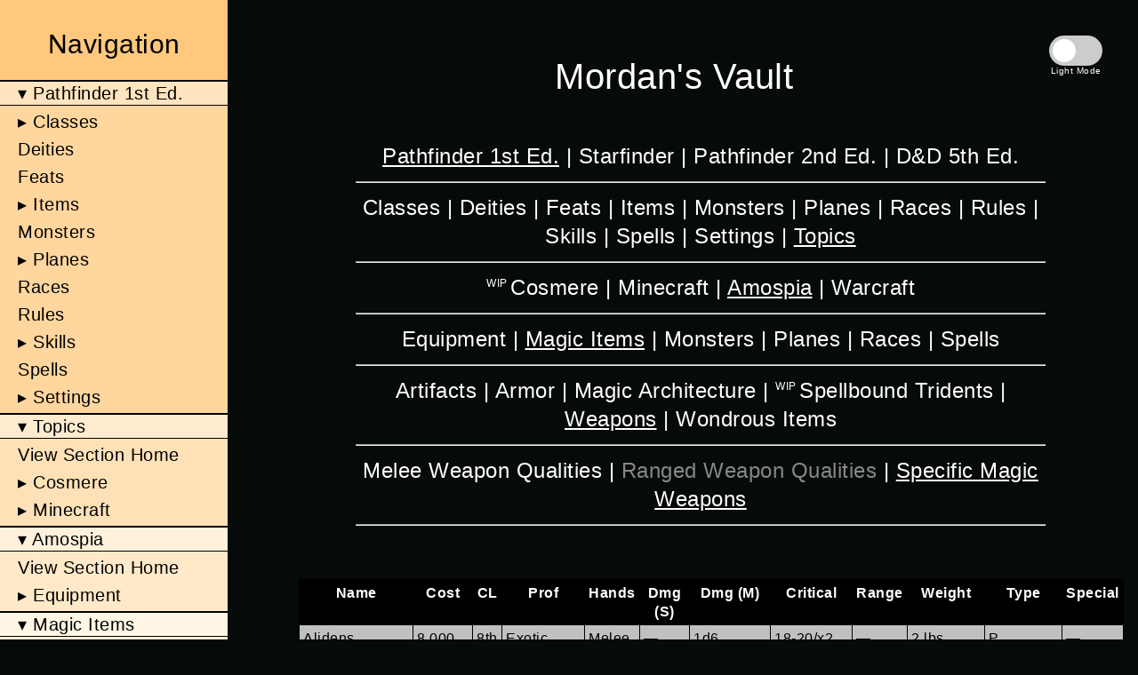

--- FILE ---
content_type: text/html; charset=UTF-8
request_url: https://adventure.amospia.com/ttrpg_stat_blocks/pathfinder_1e/topics/amospia/specific_weapons.php?opennav=1
body_size: 33742
content:
<!DOCTYPE html>
<html lang="en-US">
<head>
	<meta charset="utf-8">
	<meta name="viewport" content="width=device-width, initial-scale=1">
	<link rel="apple-touch-icon" sizes="180x180" href="/ttrpg_stat_blocks/img/apple-touch-icon.png">
	<link rel="icon" type="image/png" sizes="32x32" href="/ttrpg_stat_blocks/img/favicon-32x32.png">
	<link rel="icon" type="image/png" sizes="16x16" href="/ttrpg_stat_blocks/img/favicon-16x16.png">
	<link rel="manifest" href="/ttrpg_stat_blocks/img/site.webmanifest">
	<link rel="mask-icon" href="/ttrpg_stat_blocks/img/safari-pinned-tab.svg" color="#5bbad5">
	<link rel="shortcut icon" href="/ttrpg_stat_blocks/img/favicon.ico">
	<meta name="msapplication-TileColor" content="#da532c">
	<meta name="msapplication-config" content="/ttrpg_stat_blocks/img/browserconfig.xml">
	<meta name="theme-color" content="#ffffff">
	<meta name="viewport" content="width=device-width, initial-scale=1">
	<script src="https://ajax.googleapis.com/ajax/libs/jquery/3.7.1/jquery.min.js" defer></script>
	<script>
		let lightActions=[];
		let darkActions=[];
		let cancelDefaultTableSort=false;
		let initialSort=false;
		let initialSortFunc=function(a,b){return 0};
	</script>
		<link rel="stylesheet" type="text/css" href="/ttrpg_stat_blocks/theme.css?t=1753338689">	<script>rootDir="/ttrpg_stat_blocks/";</script>	<script src="/ttrpg_stat_blocks/menu.js?t=1753336948" defer></script>	<script src="/ttrpg_stat_blocks/controllers.js" defer></script>	<script src="/ttrpg_stat_blocks/table_sort.js?t=1753336948" defer></script>	<title>Specific Magic Weapons</title><meta name="description" content="Mordan's Vault; table-top rpg stat blocks; Specific Magic Weapons"></head>
<body>	<div id="sidebar">
		<div id="nav-controls">
			<button id="menu-close" aria-label="Close Navigation"></button>
		</div>
		<p id="sidebar-label">Navigation</p>
		<nav><ul class="menu-vertical">
			<li class="has-dropdown open"><p class="label">Pathfinder 1st Ed.</p><ul class="menu-vertical"><li class="has-dropdown"><p class="label">Classes</p><ul class="menu-vertical"><li><a href="/ttrpg_stat_blocks/pathfinder_1e/classes/beast_hide.php?opennav=1"><p class="label">Beast Knight</p></a></li><li><a href="/ttrpg_stat_blocks/pathfinder_1e/classes/dragon_eater.php?opennav=1"><p class="label">Dragon Eater</p></a></li></ul></li><li><a href="/ttrpg_stat_blocks/pathfinder_1e/deities.php?opennav=1"><p class="label">Deities</p></a></li><li><a href="/ttrpg_stat_blocks/pathfinder_1e/feats.php?opennav=1"><p class="label">Feats</p></a></li><li class="has-dropdown"><p class="label">Items</p><ul class="menu-vertical"><li><a href="/ttrpg_stat_blocks/pathfinder_1e/adv_alchemy.php?opennav=1"><p class="label">Advanced Alchemy</p></a></li><li class="has-dropdown"><p class="label">Equipment</p><ul class="menu-vertical"><li><a href="/ttrpg_stat_blocks/pathfinder_1e/armor_index.php?opennav=1"><p class="label">Armor</p></a></li><li><a href="/ttrpg_stat_blocks/pathfinder_1e/weapons_index.php?opennav=1"><p class="label">Weapons</p></a></li><li><a href="/ttrpg_stat_blocks/pathfinder_1e/materials.php?opennav=1"><p class="label">Special Materials</p></a></li><li class="has-dropdown"><p class="label">Miscellaneous</p><ul class="menu-vertical"><li><a href="/ttrpg_stat_blocks/pathfinder_1e/alchemical_oils.php?opennav=1"><p class="label">Alchemical Oils</p></a></li><li><a href="/ttrpg_stat_blocks/pathfinder_1e/adventuring_gear.php?opennav=1"><p class="label">Adventuring Gear</p></a></li></ul></li><li><a href="/ttrpg_stat_blocks/pathfinder_1e/siege_index.php?opennav=1"><p class="label">Siege Weapons</p></a></li></ul></li><li class="has-dropdown"><p class="label">Magic Items</p><ul class="menu-vertical"><li><a href="/ttrpg_stat_blocks/pathfinder_1e/artifact_index.php?opennav=1"><p class="label">Artifacts</p></a></li><li class="has-dropdown"><p class="label">Armor</p><ul class="menu-vertical"><li><a href="/ttrpg_stat_blocks/pathfinder_1e/armor_qualities.php?opennav=1"><p class="label">Armor Qualities</p></a></li><li><a href="/ttrpg_stat_blocks/pathfinder_1e/shield_qualities.php?opennav=1"><p class="label">Shield Qualities</p></a></li><li><a href="/ttrpg_stat_blocks/pathfinder_1e/specific_armors.php?opennav=1"><p class="label">Specific Magic Armors</p></a></li></ul></li><li><a href="/ttrpg_stat_blocks/pathfinder_1e/beacons_index.php?opennav=1"><p class="label">Beacons</p></a></li><li class="has-dropdown"><p class="label">Impossible Magic</p><ul class="menu-vertical"><li><a href="/ttrpg_stat_blocks/pathfinder_1e/impossible_scrolls.php?opennav=1"><p class="label">Impossible Scrolls</p></a></li><li><a href="/ttrpg_stat_blocks/pathfinder_1e/impossible_staves.php?opennav=1"><p class="label">Impossible Staves</p></a></li></ul></li><li><a href="/ttrpg_stat_blocks/pathfinder_1e/rings_index.php?opennav=1"><p class="label">Rings</p></a></li><li><a href="/ttrpg_stat_blocks/pathfinder_1e/rods_index.php?opennav=1"><p class="label">Rods</p></a></li><li><a href="/ttrpg_stat_blocks/pathfinder_1e/staves_index.php?opennav=1"><p class="label">Staves</p></a></li><li class="has-dropdown"><p class="label">Weapons</p><ul class="menu-vertical"><li><a href="/ttrpg_stat_blocks/pathfinder_1e/casting_foci.php?opennav=1"><p class="label">Casting Foci</p></a></li><li><a href="/ttrpg_stat_blocks/pathfinder_1e/melee_qualities.php?opennav=1"><p class="label">Melee Weapon Qualities</p></a></li><li><a href="/ttrpg_stat_blocks/pathfinder_1e/ranged_qualities.php?opennav=1"><p class="label">Ranged Weapon Qualities</p></a></li><li><a href="/ttrpg_stat_blocks/pathfinder_1e/specific_weapons.php?opennav=1"><p class="label">Specific Magic Weapons</p></a></li></ul></li><li><a href="/ttrpg_stat_blocks/pathfinder_1e/wondrous_index.php?opennav=1"><p class="label">Wondrous Items</p></a></li></ul></li></ul></li><li><a href="/ttrpg_stat_blocks/pathfinder_1e/monsters_index.php?opennav=1"><p class="label">Monsters</p></a></li><li class="has-dropdown"><p class="label">Planes</p><ul class="menu-vertical"><li><a href="/ttrpg_stat_blocks/pathfinder_1e/planes/forest_of_shadows.php?opennav=1"><p class="label">Forest of Shadows</p></a></li></ul></li><li><a href="/ttrpg_stat_blocks/pathfinder_1e/races_index.php?opennav=1"><p class="label">Races</p></a></li><li><a href="/ttrpg_stat_blocks/pathfinder_1e/rules.php?opennav=1"><p class="label">Rules</p></a></li><li class="has-dropdown"><p class="label">Skills</p><ul class="menu-vertical"><li><a href="/ttrpg_stat_blocks/pathfinder_1e/skills/deconstruction.php?opennav=1"><p class="label">Deconstruction</p></a></li></ul></li><li><a href="/ttrpg_stat_blocks/pathfinder_1e/spells.php?opennav=1"><p class="label">Spells</p></a></li><li class="has-dropdown"><p class="label">Settings</p><ul class="menu-vertical"><li><a href="/ttrpg_stat_blocks/pathfinder_1e/settings/forest.php?opennav=1"><p class="label">Forest of Shadows</p></a></li><li><a href="/ttrpg_stat_blocks/pathfinder_1e/settings/redeemed.php?opennav=1"><p class="label">Redeemed</p></a></li><li><a href="/ttrpg_stat_blocks/pathfinder_1e/settings/tangled_grove.php?opennav=1"><p class="label">Tangled Grove</p></a></li></ul></li><li class="has-dropdown open"><p class="label">Topics</p><ul class="menu-vertical"><li><a href="/ttrpg_stat_blocks/pathfinder_1e/topics.php?opennav=1"><p class="label">View Section Home</p></a></li><li class="has-dropdown"><p class="label">Cosmere</p><ul class="menu-vertical"><li><a href="/ttrpg_stat_blocks/pathfinder_1e/topics/cosmere.php?opennav=1"><p class="label">View Section Home</p></a></li><li><a href="/ttrpg_stat_blocks/pathfinder_1e/topics/cosmere/biochromatic.php?opennav=1"><p class="label">BioChromatic Breaths</p></a></li><li class="has-dropdown"><p class="label">Classes</p><ul class="menu-vertical"><li><a href="/ttrpg_stat_blocks/pathfinder_1e/topics/cosmere/classes/knight_radiant.php?opennav=1"><p class="label">Knight Radiant</p></a></li></ul></li><li class="has-dropdown"><p class="label">Equipment</p><ul class="menu-vertical"><li><a href="/ttrpg_stat_blocks/pathfinder_1e/topics/cosmere/weapons_index.php?opennav=1"><p class="label">Weapons</p></a></li><li><a href="/ttrpg_stat_blocks/pathfinder_1e/topics/cosmere/armor_index.php?opennav=1"><p class="label">Armor</p></a></li><li><a href="/ttrpg_stat_blocks/pathfinder_1e/topics/cosmere/materials.php?opennav=1"><p class="label">Special Materials</p></a></li><li><a href="/ttrpg_stat_blocks/pathfinder_1e/topics/cosmere/items/metals.php?opennav=1"><p class="label">Metals</p></a></li><li><a href="/ttrpg_stat_blocks/pathfinder_1e/topics/cosmere/misc_equip.php?opennav=1"><p class="label">Miscellaneous</p></a></li></ul></li><li><a href="/ttrpg_stat_blocks/pathfinder_1e/topics/cosmere/feats.php?opennav=1"><p class="label">Feats</p></a></li><li class="has-dropdown"><p class="label">Magic Items</p><ul class="menu-vertical"><li class="has-dropdown"><p class="label">Artifacts</p><ul class="menu-vertical"></ul></li><li class="has-dropdown"><p class="label">Armor</p><ul class="menu-vertical"><li><a href="/ttrpg_stat_blocks/pathfinder_1e/topics/cosmere/armor_qualities.php?opennav=1"><p class="label">Armor Qualities</p></a></li><li><a href="/ttrpg_stat_blocks/pathfinder_1e/topics/cosmere/shield_qualities.php?opennav=1"><p class="label">Shield Qualities</p></a></li><li><a href="/ttrpg_stat_blocks/pathfinder_1e/topics/cosmere/specific_armors.php?opennav=1"><p class="label">Specific Magic Armor</p></a></li></ul></li><li class="has-dropdown"><p class="label">Weapons</p><ul class="menu-vertical"><li><a href="/ttrpg_stat_blocks/pathfinder_1e/topics/cosmere/melee_qualities.php?opennav=1"><p class="label">Melee Weapon Qualities</p></a></li><li><a href="/ttrpg_stat_blocks/pathfinder_1e/topics/cosmere/ranged_qualities.php?opennav=1"><p class="label">Ranged Weapon Qualities</p></a></li><li><a href="/ttrpg_stat_blocks/pathfinder_1e/topics/cosmere/specific_weapons.php?opennav=1"><p class="label">Specific Magic Weapons</p></a></li></ul></li><li><a href="/ttrpg_stat_blocks/pathfinder_1e/topics/cosmere/wondrous.php?opennav=1"><p class="label">Wondrous Items</p></a></li></ul></li><li class="has-dropdown"><p class="label">Metallic Arts</p><ul class="menu-vertical"><li><a href="/ttrpg_stat_blocks/pathfinder_1e/topics/cosmere/metallic_arts.php?opennav=1"><p class="label">View Section Home</p></a></li><li><a href="/ttrpg_stat_blocks/pathfinder_1e/topics/cosmere/metallic/allomancy.php?opennav=1"><p class="label">Allomancy</p></a></li><li><a href="/ttrpg_stat_blocks/pathfinder_1e/topics/cosmere/metallic/feruchemy.php?opennav=1"><p class="label">Feruchemy</p></a></li><li><a href="/ttrpg_stat_blocks/pathfinder_1e/topics/cosmere/metallic/hemalurgy.php?opennav=1"><p class="label">Hemalurgy</p></a></li><li><a href="/ttrpg_stat_blocks/pathfinder_1e/topics/cosmere/metallic/quintenium.php?opennav=1"><p class="label">Quintenium</p></a></li></ul></li><li><a href="/ttrpg_stat_blocks/pathfinder_1e/topics/cosmere/monsters.php?opennav=1"><p class="label">Monsters</p></a></li><li class="has-dropdown"><p class="label">Planes</p><ul class="menu-vertical"></ul></li><li><a href="/ttrpg_stat_blocks/pathfinder_1e/topics/cosmere/races_index.php?opennav=1"><p class="label">Races</p></a></li><li><a href="/ttrpg_stat_blocks/pathfinder_1e/topics/cosmere/rules.php?opennav=1"><p class="label">Rules</p></a></li><li><a href="/ttrpg_stat_blocks/pathfinder_1e/topics/cosmere/surgebinding.php?opennav=1"><p class="label">Surgbinding</p></a></li><li class="has-dropdown"><p class="label">Skills</p><ul class="menu-vertical"><li><a href="/ttrpg_stat_blocks/pathfinder_1e/topics/cosmere/skills/knowledge.php?opennav=1"><p class="label">Knowledge</p></a></li></ul></li></ul></li><li class="has-dropdown"><p class="label">Minecraft</p><ul class="menu-vertical"><li><a href="/ttrpg_stat_blocks/pathfinder_1e/topics/minecraft.php?opennav=1"><p class="label">View Section Home</p></a></li><li class="has-dropdown"><p class="label">Equipment</p><ul class="menu-vertical"><li><a href="/ttrpg_stat_blocks/pathfinder_1e/topics/minecraft/weapons_index.php?opennav=1"><p class="label">Weapons</p></a></li><li><a href="/ttrpg_stat_blocks/pathfinder_1e/topics/minecraft/armor_index.php?opennav=1"><p class="label">Armor</p></a></li><li><a href="/ttrpg_stat_blocks/pathfinder_1e/topics/minecraft/materials.php?opennav=1"><p class="label">Special Materials</p></a></li><li><a href="/ttrpg_stat_blocks/pathfinder_1e/topics/minecraft/misc_index.php?opennav=1"><p class="label">Miscellaneous</p></a></li></ul></li><li class="has-dropdown"><p class="label">Magic Items</p><ul class="menu-vertical"><li class="has-dropdown"><p class="label">Artifacts</p><ul class="menu-vertical"><li><a href="/ttrpg_stat_blocks/pathfinder_1e/topics/minecraft/items/endportal.php?opennav=1"><p class="label">Ender Portal</p></a></li><li><a href="/ttrpg_stat_blocks/pathfinder_1e/topics/minecraft/items/end_gateway.php?opennav=1"><p class="label">End Gateway</p></a></li></ul></li><li class="has-dropdown"><p class="label">Armor</p><ul class="menu-vertical"><li><a href="/ttrpg_stat_blocks/pathfinder_1e/topics/minecraft/armor_qualities.php?opennav=1"><p class="label">Armor Qualities</p></a></li><li><a href="/ttrpg_stat_blocks/pathfinder_1e/topics/minecraft/shield_qualities.php?opennav=1"><p class="label">Shield Qualities</p></a></li></ul></li><li class="has-dropdown"><p class="label">Weapons</p><ul class="menu-vertical"><li><a href="/ttrpg_stat_blocks/pathfinder_1e/topics/minecraft/melee_qualities.php?opennav=1"><p class="label">Melee Weapon Qualities</p></a></li><li><a href="/ttrpg_stat_blocks/pathfinder_1e/topics/minecraft/ranged_qualities.php?opennav=1"><p class="label">Ranged Weapon Qualities</p></a></li></ul></li><li><a href="/ttrpg_stat_blocks/pathfinder_1e/topics/minecraft/items/potions.php?opennav=1"><p class="label">Potions</p></a></li><li class="has-dropdown"><p class="label">Wondrous Items</p><ul class="menu-vertical"><li><a href="/ttrpg_stat_blocks/pathfinder_1e/topics/minecraft/items/elytra.php?opennav=1"><p class="label">Elytra</p></a></li><li><a href="/ttrpg_stat_blocks/pathfinder_1e/topics/minecraft/items/egapple.php?opennav=1"><p class="label">Enchanted Golden Apple</p></a></li><li><a href="/ttrpg_stat_blocks/pathfinder_1e/topics/minecraft/items/turtle_shell.php?opennav=1"><p class="label">Enchanted Turtle Shell</p></a></li><li><a href="/ttrpg_stat_blocks/pathfinder_1e/topics/minecraft/items/enderchest.php?opennav=1"><p class="label">Ender Chest</p></a></li><li><a href="/ttrpg_stat_blocks/pathfinder_1e/topics/minecraft/items/enderpearl.php?opennav=1"><p class="label">Ender Pearl</p></a></li><li><a href="/ttrpg_stat_blocks/pathfinder_1e/topics/minecraft/items/endereye.php?opennav=1"><p class="label">Eye of Ender</p></a></li><li><a href="/ttrpg_stat_blocks/pathfinder_1e/topics/minecraft/items/gapple.php?opennav=1"><p class="label">Golden Apple</p></a></li><li><a href="/ttrpg_stat_blocks/pathfinder_1e/topics/minecraft/items/lure_rod.php?opennav=1"><p class="label">Luring Fishing Rod</p></a></li><li><a href="/ttrpg_stat_blocks/pathfinder_1e/topics/minecraft/items/lodestone.php?opennav=1"><p class="label">Netherite Lodestone</p></a></li><li><a href="/ttrpg_stat_blocks/pathfinder_1e/topics/minecraft/items/compass.php?opennav=1"><p class="label">Redstone Compass</p></a></li><li><a href="/ttrpg_stat_blocks/pathfinder_1e/topics/minecraft/items/soul_speed.php?opennav=1"><p class="label">Soul Speed Boots</p></a></li><li><a href="/ttrpg_stat_blocks/pathfinder_1e/topics/minecraft/items/swift_sneak.php?opennav=1"><p class="label">Swift Sneak Boots</p></a></li><li><a href="/ttrpg_stat_blocks/pathfinder_1e/topics/minecraft/items/totem.php?opennav=1"><p class="label">Totem of Undying</p></a></li></ul></li></ul></li><li><a href="/ttrpg_stat_blocks/pathfinder_1e/topics/minecraft/monsters_index.php?opennav=1"><p class="label">Monsters</p></a></li><li class="has-dropdown"><p class="label">Planes</p><ul class="menu-vertical"><li><a href="/ttrpg_stat_blocks/pathfinder_1e/topics/minecraft/planes/end.php?opennav=1"><p class="label">the End</p></a></li><li><a href="/ttrpg_stat_blocks/pathfinder_1e/topics/minecraft/planes/nether.php?opennav=1"><p class="label">the Nether</p></a></li></ul></li><li class="has-dropdown"><p class="label">Races</p><ul class="menu-vertical"><li><a href="/ttrpg_stat_blocks/pathfinder_1e/topics/minecraft/races/illagers.php?opennav=1"><p class="label">Illagers</p></a></li><li><a href="/ttrpg_stat_blocks/pathfinder_1e/topics/minecraft/races/knom.php?opennav=1"><p class="label">Knom</p></a></li><li><a href="/ttrpg_stat_blocks/pathfinder_1e/topics/minecraft/races/piglins.php?opennav=1"><p class="label">Piglins</p></a></li></ul></li><li><a href="/ttrpg_stat_blocks/pathfinder_1e/topics/minecraft/spells.php?opennav=1"><p class="label">Spells</p></a></li></ul></li><li class="has-dropdown open"><p class="label">Amospia</p><ul class="menu-vertical"><li><a href="/ttrpg_stat_blocks/pathfinder_1e/topics/amospia.php?opennav=1"><p class="label">View Section Home</p></a></li><li class="has-dropdown"><p class="label">Equipment</p><ul class="menu-vertical"><li><a href="/ttrpg_stat_blocks/pathfinder_1e/topics/amospia/weapons_index.php?opennav=1"><p class="label">Weapons</p></a></li><li><a href="/ttrpg_stat_blocks/pathfinder_1e/topics/amospia/armor_index.php?opennav=1"><p class="label">Armor</p></a></li><li><a href="/ttrpg_stat_blocks/pathfinder_1e/topics/amospia/materials.php?opennav=1"><p class="label">Special Materials</p></a></li><li><a href="/ttrpg_stat_blocks/pathfinder_1e/topics/amospia/misc_index.php?opennav=1"><p class="label">Miscellaneous</p></a></li></ul></li><li class="has-dropdown open"><p class="label">Magic Items</p><ul class="menu-vertical"><li><a href="/ttrpg_stat_blocks/pathfinder_1e/topics/amospia/artifact_index.php?opennav=1"><p class="label">Artifacts</p></a></li><li class="has-dropdown"><p class="label">Armor</p><ul class="menu-vertical"><li><a href="/ttrpg_stat_blocks/pathfinder_1e/topics/amospia/armor_qualities.php?opennav=1"><p class="label">Armor Qualities</p></a></li><li><a href="/ttrpg_stat_blocks/pathfinder_1e/topics/amospia/shield_qualities.php?opennav=1"><p class="label">Shield Qualities</p></a></li><li><a href="/ttrpg_stat_blocks/pathfinder_1e/topics/amospia/specific_armors.php?opennav=1"><p class="label">Specific Magic Armor</p></a></li></ul></li><li><a href="/ttrpg_stat_blocks/pathfinder_1e/topics/amospia/magic_architecture.php?opennav=1"><p class="label">Magic Architecture</p></a></li><li><a href="/ttrpg_stat_blocks/pathfinder_1e/topics/amospia/items/spellbound_tridents.php?opennav=1"><p class="label">Spellbound Tridents</p></a></li><li class="has-dropdown open"><p class="label">Weapons</p><ul class="menu-vertical"><li><a href="/ttrpg_stat_blocks/pathfinder_1e/topics/amospia/melee_qualities.php?opennav=1"><p class="label">Melee Weapon Qualities</p></a></li><li><a href="/ttrpg_stat_blocks/pathfinder_1e/topics/amospia/ranged_qualities.php?opennav=1"><p class="label">Ranged Weapon Qualities</p></a></li><li><a href="/ttrpg_stat_blocks/pathfinder_1e/topics/amospia/specific_weapons.php?opennav=1"><p class="label">Specific Magic Weapons</p></a></li></ul></li><li><a href="/ttrpg_stat_blocks/pathfinder_1e/topics/amospia/wondrous_index.php?opennav=1"><p class="label">Wondrous Items</p></a></li></ul></li><li><a href="/ttrpg_stat_blocks/pathfinder_1e/topics/amospia/monsters_index.php?opennav=1"><p class="label">Monsters</p></a></li><li class="has-dropdown"><p class="label">Planes</p><ul class="menu-vertical"><li><a href="/ttrpg_stat_blocks/pathfinder_1e/topics/amospia/planes/aquatica.php?opennav=1"><p class="label">Aquatica</p></a></li><li><a href="/ttrpg_stat_blocks/pathfinder_1e/topics/amospia/planes/drakheim.php?opennav=1"><p class="label">Drakheim</p></a></li><li><a href="/ttrpg_stat_blocks/pathfinder_1e/topics/amospia/planes/smaragdia.php?opennav=1"><p class="label">Smaragdia</p></a></li><li><a href="/ttrpg_stat_blocks/pathfinder_1e/topics/amospia/planes/sulaheim.php?opennav=1"><p class="label">Sulaheim</p></a></li><li><a href="/ttrpg_stat_blocks/pathfinder_1e/topics/amospia/planes/swammaheim.php?opennav=1"><p class="label">Swammaheim</p></a></li><li><a href="/ttrpg_stat_blocks/pathfinder_1e/topics/amospia/planes/terragri.php?opennav=1"><p class="label">Terragri</p></a></li></ul></li><li><a href="/ttrpg_stat_blocks/pathfinder_1e/topics/amospia/races_index.php?opennav=1"><p class="label">Races</p></a></li><li><a href="/ttrpg_stat_blocks/pathfinder_1e/topics/amospia/spells.php?opennav=1"><p class="label">Spells</p></a></li></ul></li><li class="has-dropdown"><p class="label">Warcraft</p><ul class="menu-vertical"><li><a href="/ttrpg_stat_blocks/pathfinder_1e/topics/warcraft.php?opennav=1"><p class="label">View Section Home</p></a></li><li class="has-dropdown"><p class="label">Classes</p><ul class="menu-vertical"><li><a href="/ttrpg_stat_blocks/pathfinder_1e/topics/warcraft/classes/death_knight.php?opennav=1"><p class="label">Death Knight</p></a></li><li><a href="/ttrpg_stat_blocks/pathfinder_1e/topics/warcraft/classes/demon_hunter.php?opennav=1"><p class="label">Demon Hunter</p></a></li><li class="has-dropdown"><p class="label">Druid</p><ul class="menu-vertical"><li><a href="/ttrpg_stat_blocks/pathfinder_1e/topics/warcraft/classes/druid_archetypes_wc.php?opennav=1"><p class="label">Archetypes</p></a></li></ul></li><li><a href="/ttrpg_stat_blocks/pathfinder_1e/topics/warcraft/classes/evoker.php?opennav=1"><p class="label">Draconic Evoker</p></a></li><li><a href="/ttrpg_stat_blocks/pathfinder_1e/topics/warcraft/classes/shaman_wc.php?opennav=1"><p class="label">Totem Shaman</p></a></li></ul></li><li><a href="/ttrpg_stat_blocks/pathfinder_1e/topics/warcraft/races_index_table.php?opennav=1"><p class="label">Races</p></a></li></ul></li></ul></li></ul></li><li class="has-dropdown"><p class="label">Starfinder</p><ul class="menu-vertical"><li><a href="/ttrpg_stat_blocks/starfinder/aliens_index.php?opennav=1"><p class="label">Aliens</p></a></li><li class="has-dropdown"><p class="label">Equipment</p><ul class="menu-vertical"><li><a href="/ttrpg_stat_blocks/starfinder/armor_index.php?opennav=1"><p class="label">Armor</p></a></li><li><a href="/ttrpg_stat_blocks/starfinder/weapons_index.php?opennav=1"><p class="label">Weapons</p></a></li><li><a href="/ttrpg_stat_blocks/starfinder/magic_index.php?opennav=1"><p class="label">Magic Items</p></a></li><li><a href="/ttrpg_stat_blocks/starfinder/hybrid_index.php?opennav=1"><p class="label">Hybrid Items</p></a></li><li><a href="/ttrpg_stat_blocks/starfinder/techno_index.php?opennav=1"><p class="label">Technological Items</p></a></li></ul></li><li><a href="/ttrpg_stat_blocks/starfinder/races_index.php?opennav=1"><p class="label">Races</p></a></li></ul></li><li class="has-dropdown"><p class="label">Pathfinder 2nd Ed.</p><ul class="menu-vertical"><li><a href="/ttrpg_stat_blocks/pathfinder_2e/deities.php?opennav=1"><p class="label">Deities</p></a></li><li class="has-dropdown"><p class="label">Equipment</p><ul class="menu-vertical"><li><a href="/ttrpg_stat_blocks/pathfinder_2e/equipment/casting_foci.php?opennav=1"><p class="label">Casting Channels</p></a></li><li><a href="/ttrpg_stat_blocks/pathfinder_2e/materials.php?opennav=1"><p class="label">Materials</p></a></li><li class="has-dropdown"><p class="label">Runes</p><ul class="menu-vertical"><li><a href="/ttrpg_stat_blocks/pathfinder_2e/equipment/runes/focus_fundamental.php?opennav=1"><p class="label">Casting Channel Fundamental Runes</p></a></li><li><a href="/ttrpg_stat_blocks/pathfinder_2e/equipment/runes/focus_property.php?opennav=1"><p class="label">Casting Channel Property Runes</p></a></li></ul></li><li><a href="/ttrpg_stat_blocks/pathfinder_2e/weapons_index.php?opennav=1"><p class="label">Weapons</p></a></li></ul></li><li class="has-dropdown"><p class="label">Races</p><ul class="menu-vertical"><li><a href="/ttrpg_stat_blocks/pathfinder_2e/races/gardinian.php?opennav=1"><p class="label">Gardinian</p></a></li><li><a href="/ttrpg_stat_blocks/pathfinder_2e/races/ettinkin.php?opennav=1"><p class="label">Ettinkin</p></a></li><li><a href="/ttrpg_stat_blocks/pathfinder_2e/races/burrowing_insects.php?opennav=1"><p class="label">Mathine</p></a></li><li><a href="/ttrpg_stat_blocks/pathfinder_2e/races/flying_insects.php?opennav=1"><p class="label">Muuyine</p></a></li><li><a href="/ttrpg_stat_blocks/pathfinder_2e/races/birdpeople.php?opennav=1"><p class="label">Piccilli</p></a></li><li><a href="/ttrpg_stat_blocks/pathfinder_2e/races/enosrian.php?opennav=1"><p class="label">Thyllkthoron</p></a></li><li><a href="/ttrpg_stat_blocks/pathfinder_2e/races/wernan.php?opennav=1"><p class="label">Wernan</p></a></li></ul></li><li class="has-dropdown"><p class="label">Settings</p><ul class="menu-vertical"><li><a href="/ttrpg_stat_blocks/pathfinder_2e/settings/redeemed.php?opennav=1"><p class="label">Redeemed</p></a></li><li><a href="/ttrpg_stat_blocks/pathfinder_2e/settings/great_tree.php?opennav=1"><p class="label">Geldrine</p></a></li></ul></li></ul></li><li class="has-dropdown"><p class="label">D&D 5th Ed.</p><ul class="menu-vertical"><li><a href="/ttrpg_stat_blocks/dnd_5e/magic_index.php?opennav=1"><p class="label">Magic Items</p></a></li></ul></li>		</ul></nav>
	</div>
	<div id="center">
		<div id="top-section">
			<button id="menu-open" aria-label="Open Navigation"></button>
			<h1><a href="/ttrpg_stat_blocks/">Mordan's Vault</a></h1>			<div id="light-switch">
				<label class="switch">
					<input type="checkbox" id="light" aria-label="Light / Dark mode toggle switch.">					<span class="slider"></span>
				</label>
				<span id="light-mode-label">Light Mode</span>
			</div>
			<nav id="top-nav">
				<div id="long-nav">
				<p class="top-row"><!--branch--><a href="/ttrpg_stat_blocks/nav.php?path=pathfinder_1e" class="top-label selected">Pathfinder 1st Ed.</a> | <!--branch--><a href="/ttrpg_stat_blocks/nav.php?path=starfinder" class="top-label">Starfinder</a> | <!--branch--><a href="/ttrpg_stat_blocks/nav.php?path=pathfinder_2e" class="top-label">Pathfinder 2nd Ed.</a> | <!--branch--><a href="/ttrpg_stat_blocks/nav.php?path=dnd_5e" class="top-label">D&D 5th Ed.</a></p><hr><p class="top-row"><!--branch--><a href="/ttrpg_stat_blocks/nav.php?path=pathfinder_1e,classes" class="top-label">Classes</a> | <!--leaf--><a href="/ttrpg_stat_blocks/pathfinder_1e/deities.php" class="top-label status-done">Deities</a> | <!--leaf--><a href="/ttrpg_stat_blocks/pathfinder_1e/feats.php" class="top-label status-done">Feats</a> | <!--branch--><a href="/ttrpg_stat_blocks/nav.php?path=pathfinder_1e,items" class="top-label">Items</a> | <!--flower--><a href="/ttrpg_stat_blocks/pathfinder_1e/monsters_index.php" class="top-label status-done">Monsters</a> | <!--branch--><a href="/ttrpg_stat_blocks/nav.php?path=pathfinder_1e,planes" class="top-label">Planes</a> | <!--leaf--><a href="/ttrpg_stat_blocks/pathfinder_1e/races_index.php" class="top-label status-done">Races</a> | <!--leaf--><a href="/ttrpg_stat_blocks/pathfinder_1e/rules.php" class="top-label status-done">Rules</a> | <!--branch--><a href="/ttrpg_stat_blocks/nav.php?path=pathfinder_1e,skills" class="top-label">Skills</a> | <!--leaf--><a href="/ttrpg_stat_blocks/pathfinder_1e/spells.php" class="top-label status-done">Spells</a> | <!--branch--><a href="/ttrpg_stat_blocks/nav.php?path=pathfinder_1e,settings" class="top-label">Settings</a> | <!--limb--><a href="/ttrpg_stat_blocks/pathfinder_1e/topics.php" class="top-label selected status-done">Topics</a></p><hr><p class="top-row"><!--limb--><a href="/ttrpg_stat_blocks/pathfinder_1e/topics/cosmere.php" class="top-label status-wip">Cosmere</a> | <!--limb--><a href="/ttrpg_stat_blocks/pathfinder_1e/topics/minecraft.php" class="top-label status-done">Minecraft</a> | <!--limb--><a href="/ttrpg_stat_blocks/pathfinder_1e/topics/amospia.php" class="top-label selected status-done">Amospia</a> | <!--limb--><a href="/ttrpg_stat_blocks/pathfinder_1e/topics/warcraft.php" class="top-label status-done">Warcraft</a></p><hr><p class="top-row"><!--branch--><a href="/ttrpg_stat_blocks/nav.php?path=pathfinder_1e,topics,amospia,equipment_am" class="top-label">Equipment</a> | <!--branch--><a href="/ttrpg_stat_blocks/nav.php?path=pathfinder_1e,topics,amospia,magic_items_am" class="top-label selected">Magic Items</a> | <!--flower--><a href="/ttrpg_stat_blocks/pathfinder_1e/topics/amospia/monsters_index.php" class="top-label status-done">Monsters</a> | <!--branch--><a href="/ttrpg_stat_blocks/nav.php?path=pathfinder_1e,topics,amospia,planes_am" class="top-label">Planes</a> | <!--leaf--><a href="/ttrpg_stat_blocks/pathfinder_1e/topics/amospia/races_index.php" class="top-label status-done">Races</a> | <!--leaf--><a href="/ttrpg_stat_blocks/pathfinder_1e/topics/amospia/spells.php" class="top-label status-done">Spells</a></p><hr><p class="top-row"><!--leaf--><a href="/ttrpg_stat_blocks/pathfinder_1e/topics/amospia/artifact_index.php" class="top-label status-done">Artifacts</a> | <!--branch--><a href="/ttrpg_stat_blocks/nav.php?path=pathfinder_1e,topics,amospia,magic_items_am,magic_armor_am" class="top-label">Armor</a> | <!--leaf--><a href="/ttrpg_stat_blocks/pathfinder_1e/topics/amospia/magic_architecture.php" class="top-label status-done">Magic Architecture</a> | <!--leaf--><a href="/ttrpg_stat_blocks/pathfinder_1e/topics/amospia/items/spellbound_tridents.php" class="top-label status-wip">Spellbound Tridents</a> | <!--branch--><a href="/ttrpg_stat_blocks/nav.php?path=pathfinder_1e,topics,amospia,magic_items_am,magic_weapons_am" class="top-label selected">Weapons</a> | <!--leaf--><a href="/ttrpg_stat_blocks/pathfinder_1e/topics/amospia/wondrous_index.php" class="top-label status-done">Wondrous Items</a></p><hr><p class="top-row"><!--leaf--><a href="/ttrpg_stat_blocks/pathfinder_1e/topics/amospia/melee_qualities.php" class="top-label status-done">Melee Weapon Qualities</a> | <!--leaf--><a href="/ttrpg_stat_blocks/pathfinder_1e/topics/amospia/ranged_qualities.php" class="top-label status-empty">Ranged Weapon Qualities</a> | <!--leaf--><a href="/ttrpg_stat_blocks/pathfinder_1e/topics/amospia/specific_weapons.php" class="top-label selected status-done">Specific Magic Weapons</a></p><hr></div><div id="short-nav"><a href="/ttrpg_stat_blocks/" class="top-label">Home</a> > <a href="/ttrpg_stat_blocks/nav.php?path=pathfinder_1e" class="top-label">Pathfinder 1st Ed.</a> > <a href="/ttrpg_stat_blocks/pathfinder_1e/topics.php" class="top-label">Topics</a> > <a href="/ttrpg_stat_blocks/pathfinder_1e/topics/amospia.php" class="top-label">Amospia</a> > <a href="/ttrpg_stat_blocks/nav.php?path=pathfinder_1e,topics,amospia,magic_items_am" class="top-label">Magic Items</a> > <a href="/ttrpg_stat_blocks/nav.php?path=pathfinder_1e,topics,amospia,magic_items_am,magic_weapons_am" class="top-label">Weapons</a> > <a href="/ttrpg_stat_blocks/pathfinder_1e/topics/amospia/specific_weapons.php" class="top-label">Specific Magic Weapons</a>				</div>
			</nav>
		</div>
		<main id="content">
			<script>
	bonusRegEx=/(?:((?:\+|-)\d) bonus|((?:\+|-)\d{1,3}(?:,\d{3})*) gp)/;
	initialSort=true;
	initialSortFunc=function(a,b) {
		const aTxt=a.children[1].innerText.toLowerCase();
		const bTxt=b.children[1].innerText.toLowerCase();
		const matchA=aTxt.match(bonusRegEx);
		const matchB=bTxt.match(bonusRegEx);
		let valA=aTxt, valB=bTxt;
		if(matchA!=null) {
			if(matchA[1]!=undefined) {
				const x=parseInt(matchA[1]);
				valA=x*x*2000;
			}
			else {
				valA=parseInt(matchA[2].replaceAll(',',''));
				valA+=Math.sign(valA);
			}
		}
		if(matchB!=null) {
			if(matchB[1]!=undefined) {
				const x=parseInt(matchB[1]);
				valB=x*x*2000;
			}
			else {
				valB=parseInt(matchB[2].replaceAll(',',''));
				valB+=Math.sign(valB);
			}
		}
		return 4 * comp(valA.toString(),valB.toString()) +
			2 * comp(a.children[2].innerText.toLowerCase(),b.children[2].innerText.toLowerCase()) +
			1 * comp(a.children[0].innerText.toLowerCase(),b.children[0].innerText.toLowerCase());
	};
</script>
<div class="table-wrapper expand"><table class="expand"><thead><tr><th scope="col">Name</th><th scope="col">Cost</th><th scope="col">CL</th><th scope="col">Prof</th><th scope="col">Hands</th><th scope="col">Dmg (S)</th><th scope="col">Dmg (M)</th><th scope="col">Critical</th><th scope="col">Range</th><th scope="col">Weight</th><th scope="col">Type</th><th scope="col">Special</th></tr></thead><tbody><tr><th scope="row"><a href="items/alidens.php">Alidens</a></th><td>8,000 gp</td><td>8th</td><td>Exotic</td><td>Melee</td><td>—</td><td>1d6</td><td>18-20/x2</td><td>—</td><td>2 lbs.</td><td>P</td><td>—</td></tr><tr><th scope="row"><a href="items/alidens.php">Alidens, Infused</a></th><td>32,000 gp</td><td>8th</td><td>Exotic</td><td>Melee</td><td>—</td><td>1d6</td><td>18-20/x2</td><td>—</td><td>2 lbs.</td><td>P</td><td>—</td></tr><tr><th scope="row"><a href="items/aliden_blade.php">Aliden Blade</a></th><td>+2 bonus</td><td>8th</td><td>varies; see text</td><td>Melee</td><td>—</td><td>varies; see text</td><td>varies; see text</td><td>—</td><td>varies; see text</td><td>varies; see text</td><td>—</td></tr><tr><th scope="row"><a href="items/aliden_blade.php">Aliden Blade, Infused</a></th><td>+4 bonus</td><td>8th</td><td>varies; see text</td><td>Melee</td><td>—</td><td>varies; see text</td><td>varies; see text</td><td>—</td><td>varies; see text</td><td>varies; see text</td><td>—</td></tr></tbody></table></div>		<div id="setting-note">This stat block goes with the <a href="/ttrpg_stat_blocks/pathfinder_1e/topics/amospia.php">Amospia</a> setting.</div>		</main>
	</div>
	<footer>
		&copy; 2025 Sam Anguiano
		<!--869 pages total. 3 pages in this section.-->	</footer>
</body>
</html>

--- FILE ---
content_type: text/html; charset=UTF-8
request_url: https://adventure.amospia.com/ttrpg_stat_blocks/lightMode.php
body_size: 222
content:
bool(true)
array(1) {
  ["light"]=>
  string(5) "false"
}
8.1.29

--- FILE ---
content_type: text/css
request_url: https://adventure.amospia.com/ttrpg_stat_blocks/theme.css?t=1753338689
body_size: 16920
content:
body {
	font-size: 16px;
	margin: 0;
	background-color: #060a08;
	color: #fff;
	font-family: helvetica;
	line-height: 1.3334;
	letter-spacing: 0.03125em;
	-webkit-transition: background-color .4s, color .4s;
	transition: background-color .4s, color .4s;
	padding-bottom: 4rem;
	position: relative;
}
body.light {
	color: #000;
	background-color: #f9f5f7;
}
footer {
	position: absolute;
	bottom: 0;
	right: 0;
	max-width: calc(100vw - 11em);
	width: 80vw;
	min-width: calc(100vw - 3in);
	text-align: center;
	background-color: rgba(255, 255, 255, 0.25);
	padding: 1em;
	box-sizing: border-box;
}
body.light footer {
	background-color: rgba(0, 0, 0, 0.25);
}
h1, h2, .h2, h3, .h3, .h3a, h4, .h4, h5, .h5, h6, .h6 {
	all: unset;
	display: block;
}
h1 {
	box-sizing: border-box;
	padding: 0.5em;
	font-size: 2.5rem;
	text-align: center;
}
h1 a {
	text-decoration: none;
}
p, .p {
	margin: 0;
	margin-bottom: 0.25em;
}
p.spaced, .p.spaced {
	margin-bottom: 1em;
}
p.top-spaced, .p.top-spaced {
	margin-top: 1em;
}
p.double-spaced, .p.double-spaced {
	margin-bottom: 2em;
}
p.top-double-spaced, .p.top-double-spaced {
	margin-top: 2em;
}
pre {
	font-size: 12px;
}
b, h4, .h4, .block-section-title.section-title-4 {
	font-weight: 900;
}
i, h5, .h5, .block-section-title.section-title-5 {
	font-style: italic;
}
u {
	text-decoration: underline;
}
ul {
	list-style-position: inside;
	padding-left: 0;
}
ul>li>ul {
	padding-left: 1em;
}
.block-section-title.section-title-1 {
	font-size: 2em;
	font-weight: bold;
}
.block-title.h3, .block-title.h4, .block-title.h5, .block-title.h6 {
	font-size: 1em;
}
.block-title.h5, .block-title.h6 {
	font-weight: normal;
}
span.enlarged {
	font-size: 1.25em;
}
span.reduced {
	font-size: 0.75em;
}
span.inset, span.inset-double, span.inset-triple, span.inset-quad {
	display: block;
}
span.inset {
	margin-left: 1em;
}
span.inset-double {
	margin-left: 2em;
}
span.inset-triple {
	margin-left: 3em;
}
span.inset-quad {
	margin-left: 4em;
}
span.subtitle {
	display: block;
	border-style: solid none;
	font-weight: bold;
	margin-bottom: 0.25em;
}
.block2 span.subtitle {
	margin: 1em 0;
}
#sidebar {
	background-color: #FFC87D;
	color: #000;
	position: fixed;
	top: 0;
	left: 0;
	min-width: 11em;
	width: 20vw;
	max-width: 3in;
	height: 100vh;
	font-size: 1.25em;
	overflow-y: auto;
}
#center {
	margin-left: calc(20vw + 5rem);
	max-width: min(calc(100vw - 10em - 5rem), 60rem);
	width: calc(80vw - 5rem);
	min-width: min(calc(100vw - 3in - 5rem), 60rem);
	min-height: 100vh;
	overflow-x: hidden;
}
#top-section {
	margin: 2.5rem 2.5rem 0 0;
	display: grid;
	grid-template-columns: 1fr 60px;
}
#content {
	min-height: 100vh;
}
#counting {
	text-align: center;
}
a {
	color: inherit;
}
a:visited {
	color: inherit;
}
a:active {
	color: inherit;
}
table, th, td {
	border: 1px solid black;
	vertical-align: top;
}
table {
	border-collapse: collapse;
	color: #000000;
	margin: 0;
	max-width: 100%;
}
.table-wrapper {
	margin: 1em;
	overflow-x: auto;
	max-width: calc(100vw - 10em - 5rem - 1em);
	width: auto;
}
table.expand {
	width: 100%;
	max-width: unset;
}
.table-wrapper.expand {
	margin: 1em 1em 1em 0;
	width: min(calc(80vw - 5rem - 1em), 60rem);
	min-width: min(calc(100vw - 3in - 5rem - 1em), 60rem);
}
.table-label+.table-wrapper {
	margin-top: 0;
}
table.inline {
	display: inline-table;
}
.table-wrapper.inline {
	margin: 0;
	display: inline-table;
}
thead th, table.vertical tbody th {
	background-color: #000000;
	color: #ffffff;
	-webkit-transition: background-color .4s, color .4s;
	transition: background-color .4s, color .4s;
}
body.light thead th, body.light table.vertical tbody th {
	background-color: #fff;
	color: #000;
}
tbody:not(.vertical) th {
	font-weight: normal;
	text-align: inherit;
}
tr {
	background-color: #c0c0c0;
}
tr:nth-child(even) {
	background-color: #808080;
}
td, th {
	padding: 0.25em;
}
.table-label {
	font-weight: bold;
	margin: 1em 1em 0 1em;
}
.table-label:before {
	content: "Table: ";
	font-weight: bold;
}
.table-label.expand {
	font-weight: bold;
	margin: 1em 1em 0 0;
}
table.class-features, table.class-features th, table.class-features td {
	border-width: 2px;
	border-color: white;
	color: #ffffff;
	vertical-align: middle;
}
table.class-features tr {
	background-color: #404040;
}
table.class-features tr:nth-child(even) {
	background-color: #101010;
}
body.light table.class-features, body.light table.class-features th, body.light table.class-features td {
	border-color: black;
	color: #000000;
}
body.light table.class-features tr {
	background-color: #808080;
}
body.light table.class-features tr:nth-child(even) {
	background-color: #c0c0c0;
}
ul.menu-vertical {
	list-style-type: none;
	padding: 0;
	overflow: hidden;
	/*padding-inline-start: 0.5em;*/
}
ul.menu-vertical p.label {
	padding-left: 1em;
}
ul.menu-vertical li.has-dropdown>p.label {
	cursor: pointer;
}
ul.menu-vertical li.has-dropdown>p.label:before {
	content: "▸ "
}
ul.menu-vertical li.has-dropdown.open>p.label:before {
	content: "▾ "
}
ul.menu-vertical li:not(li.has-dropdown)>a>p.label:before {
	content: "\00a0\00a0\00a0"
}
ul.menu-vertical li>a {
	text-decoration: none;
	color: inherit;
}
@media (pointer: fine) {
	ul.menu-vertical li.has-dropdown>p.label:hover, ul.menu-vertical li:not(li.has-dropdown)>a>p.label:hover {
		background-color: rgba(255, 255, 255, 0.5);
	}
}
ul.menu-vertical li.has-dropdown.open {
	background-color: rgba(255, 255, 255, 0.25);
	border-style: solid none;
	border-width: 2px;
}
ul.menu-vertical li.has-dropdown.open>p.label {
	background-color: rgba(255, 255, 255, 0.333);
	border-style: none none solid;
	border-width: 1px;
}
ul.menu-vertical li.has-dropdown>ul.menu-vertical {
	height: 0;
}
ul.menu-vertical li.has-dropdown.open>ul.menu-vertical {
	height: auto;
}
.to-contents {
	border-style: solid;
	border-color: #fff;
	border-width: 1px;
	display: block;
	float: left;
	margin: 0.5em;
	-webkit-transition: border-color .4s;
	transition: border-color .4s;
}
body.light .to-contents {
	border-color: #000;
}
.toc-title {
	padding: 0.25em;
	background-color: #333;
	font-size: 1.25em;
	cursor: pointer;
	-webkit-transition: background-color .4s;
	transition: background-color .4s;
}
body.light .toc-title {
	background-color: #bbb;
}
.toc-contents {
	margin-block-start: 0;
	margin-block-end: 0;
	margin: 0;
	margin-right: 1em;
	height: 0;
	overflow: hidden;
}
.to-contents.open>.toc-contents {
	height: unset;
	margin: 1em;
}
.to-contents>.toc-title:after {
	content: "\00a0◂"
}
.to-contents.open>.toc-title:after {
	content: "\00a0▾"
}
#sidebar-label {
	padding: 1em 1em 0;
	text-align: center;
	font-size: 1.5em;
}
#top-nav {
	margin: calc(2.5rem + 35px - 0.5in) 5vw 2.5vw;
	font-size: 1.5em;
	grid-area: 2/1/3/3;
}
.top-row {
	text-align: center;
}
.top-label {
	text-decoration: none;
}
.top-label.status-empty {
	color: #888
}
body.light .top-label.status-empty {
	color: #888
}
.top-label.status-wip:before {
	content: "WIP\00a0";
	font-size: 0.5em;
	vertical-align: super;
}
.top-label:hover, .top-label.selected {
	text-decoration: underline;
}
.clickable {
	cursor: pointer;
}
.sort-asc:after {
	content: "\00a0▾";
}
.sort-dec:after {
	content: "\00a0▴";
}
.block {
	padding: 0.5em;
	clear: both;
}
.block-title, h2, .h2 {
	font-size: 1.5em;
}
.block-title, h2, .h2, .block-section-title.section-title-1, .block-section-title.section-title-2 {
	font-weight: bold;
	background-color: #482818;
	color: #cca94a;
	padding: 0 0.25em;
	margin-bottom: 0.25em;
	-webkit-transition: background-color .4s, color .4s;
	transition: background-color .4s, color .4s;
}
body.light .block:not(.block-sf) .block-title, body.light h2:not(.sf), body.light .h2:not(.sf), body.light .block-section-title.section-title-1, body.light .block-section-title.section-title-2 {
	background-color: #cca94a;
	color: #482818;
}
.block2 .block-title {
	margin-top: 1em;
}
.block-sf .block-title,  h2.sf,  .h2.sf {
	margin: 1em 0 0.5em;
	background-color: #9A0800;
	color: #f0f0ff;
}
.block-section-title, .block-section-title.section-title-3, h3:not(.alt), .h3 {
	border-style: solid none;
	font-weight: bold;
	margin-bottom: 0.25em;
}
.block-section-title.section-title-1, .block-section-title.section-title-2, .block-section-title.section-title-3a, .block-section-title.section-title-4, .block-section-title.section-title-5, .block-section-title.section-title-6 {
	border-style: none;
}
.block-section-title-alt, h3.alt, .h3a, .block-section-title.section-title-3a {
	background-color: #a47800;
	color: #000000;
	padding: 0 0.25em;
	margin: 1em 0;
}
.block-sf .block-section-title,  h3.sf,  .h3.sf {
	font-size: 1.25em;
	background-color: #0D117C;
	color: #f0f0ff;
	border-style: none;
	font-weight: bold;
	padding: 0 0.25em;
	margin: 0.75em 0 0.5em;
}
.layered-block {
	margin-left: 2em;
}
.goto-top, .goto-top-2 {
	display: none;
	float: right;
}
.to-contents~.block .goto-top, .to-contents~.block .goto-top-2 {
	display: inline-block;
}
.goto-top {
	font-size: 0.667em;
}
.level-label {
	display: inline-block;
	float: right;
}
.trait, trt {
	display: inline-block;
	padding: 0.25em;
	margin: 0.125em;
	border-style: solid;
	border-width: 2px;
	border-color: #cca94a;
	background-color: #482818;
	-webkit-transition: border-color .4s, background-color .4s;
	transition: border-color .4s, background-color .4s;
}
input.show-stance {
	font-size: 0.85em;
}
ul.stance {
	margin: 0 0 0 1em;
	list-style-type: none;
	overflow: hidden;
	max-height: 0;
	transition: max-height 0.25s;
}
.show-stance.active+ul.stance {
	max-height: 16em;
}
ul.stance>li {
	margin-left: 1em;
}
ul.stance>li.axis {
	margin-left: 0em;
}
body.light .trait, body.light trt {
	border-color: #482818;
	background-color: #cca94a;
}
.trait.trait-blue, trt.trait-blue {
	background-color: #140050;
	-webkit-transition: border-color .4s, background-color .4s;
	transition: border-color .4s, background-color .4s;
}
body.light .trait.trait-blue, body.light trt.trait-blue {
	border-color: #482818;
	background-color: #55f;
}
.trait.trait-orange, trt.trait-orange {
	background-color: #803000;
	-webkit-transition: border-color .4s, background-color .4s;
	transition: border-color .4s, background-color .4s;
}
body.light .trait.trait-orange, body.light trt.trait-orange {
	border-color: #482818;
	background-color: #FF953F;
}
.action-img {
	height: 1em;
	padding: 0 0.125em;
}

#menu-open, #menu-close {
	all: unset;
	display: none;
}
body.light.mobile #menu-open {
	background: linear-gradient(to bottom, #000 0%, #000 20%, transparent 20%, transparent 40%, #000 40%, #000 60%, transparent 60%, transparent 80%, #000 80%, #000 100%);
}
#controls {
	height: 0.5in;
}

#light-switch {
	display: block;
}
#light-switch>span, #light-switch label {
	font-size: 0.6rem;
	display: block;
	text-align: center;
}

 /* The switch - the box around the slider */
.switch {
	position: relative;
	display: inline-block;
	width: 60px;
	height: 34px;
}
/* Hide default HTML checkbox */
.switch input {
	opacity: 0;
	width: 0;
	height: 0;
}
/* The slider */
.slider {
	position: absolute;
	cursor: pointer;
	top: 0;
	left: 0;
	right: 0;
	bottom: 0;
	background-color: #ccc;
	-webkit-transition: background-color .4s;
	transition: background-color .4s;
	border-radius: 34px;
}
.slider:before {
	position: absolute;
	content: "";
	height: 26px;
	width: 26px;
	left: 4px;
	bottom: 4px;
	background-color: #fff;
	-webkit-transition: background-color .4s, transform .4s, -ms-transform .4s, -webkit-transform .4s;
	transition: background-color .4s, transform .4s, -ms-transform .4s, -webkit-transform .4s;
	border-radius: 50%;
}
input:checked + .slider {
	background-color: #444;
}
input:focus + .slider {
	box-shadow: 0 0 1px #444;
}
input:checked + .slider:before {
	-webkit-transform: translateX(26px);
	-ms-transform: translateX(26px);
	transform: translateX(26px);
	background-color: #000;
}

#setting-note {
	border-style: solid none none;
	border-width: 1px;
	margin-bottom: 2em;
}
#wip-note {
	border-style: none none solid;
	border-width: 1px;
	margin-bottom: 2em;
}
#wip-note>*:first-child:before {
	content: "WIP ";
	font-size: 2em;
}

#long-nav {
	display: block;
}
#short-nav {
	display: none;
	font-size: 1.25rem;
	line-height: 1.5;
}
#short-nav a {
	text-decoration: underline;
}

@media (max-aspect-ratio: 1/1), (max-width: 800px) {
	footer {
		width: 100vw;
		max-width: unset;
	}

	#sidebar {
		display: block;
		visibility: hidden;
		min-width: unset;
		width: 100vw;
		min-height: 100vh;
		overflow-y: scroll;
		top: 0;
		left: 0;
		z-index: 1;
		padding-bottom: 30px;
		animation-name: slide-on;
		transform: translate(-100vw, 0);
	}
	body.small-secondary #sidebar {
		transition: transform 0.25s ease-in-out, visibility 0s linear 0.25s;
	}
	body.small-secondary #sidebar.open {
		visibility: visible;
		transform: translate(0, 0);
		transition: transform 0.25s ease-in-out;
	}
	#sidebar-label {
		padding-top: 0;
	}
	#center {
		margin: 0 2.5rem;
		max-width: unset;
		width: calc(100vw - 5rem);
		min-width: unset;
	}

	#top-section {
		margin-right: 0;
		grid-template-columns: 31.96px 1fr 60px;
	}

	#menu-open, #menu-close {
		display: block;
		cursor: pointer;
	}
	#menu-open {
		width: 0.333in;
		height: 0.333in;
		background: linear-gradient(to bottom, #fff 0%, #fff 20%, transparent 20%, transparent 40%, #fff 40%, #fff 60%, transparent 60%, transparent 80%, #fff 80%, #fff 100%);
		-webkit-transition: background .4s;
		transition: background .4s;
	}
	body.light #menu-open {
		background: linear-gradient(to bottom, #000 0%, #000 20%, transparent 20%, transparent 40%, #000 40%, #000 60%, transparent 60%, transparent 80%, #000 80%, #000 100%);
	}
	#menu-close {
		width: 0.3in;
		height: 0.3in;
		margin: 1.25rem 1.25rem 0.625rem;
		background: 
			linear-gradient(140deg, transparent 0%, transparent 20%, #000 20%, #000 34.5%, transparent 34.5%, transparent 100%),
			linear-gradient( 40deg, transparent 0%, transparent 20%, #000 20%, #000 34.5%, transparent 34.5%, transparent 100%),
			linear-gradient(to bottom, transparent 0%, transparent 40%, #000 40%, #000 60%, transparent 60%, transparent 100%);
			/*linear-gradient(to bottom right, transparent 0%, transparent 43%, #000 43%, #000 57%, transparent 57%, transparent 100%),
			linear-gradient(to bottom left, transparent 0%, transparent 43%, #000 43%, #000 57%, transparent 57%, transparent 100%);*/
	}

	#light-switch {
		margin: 0;
	}

	#top-nav {
		grid-area: 2/1/3/4;
	}

	.table-wrapper {
		max-width: calc(100vw - 5rem);
		width: auto;
	}
	.table-wrapper.expand {
		width: calc(100vw - 5rem);
	}
}

@media (max-width: 500px) {
	#sidebar {
		display: block;
		visibility: hidden;
		font-size: 32px;
		min-width: unset;
		width: 100vw;
		max-width: unset;
		min-height: 100vh;
		height: unset;
		overflow: hidden;
		position: absolute;
		top: 0;
		left: 0;
		z-index: 1;
		padding-bottom: 30px;
		animation-name: slide-on;
		transform: translate(-100vw, 0);
	}

	body.mobile-secondary #sidebar {
		transition: transform 0.25s ease-in-out, visibility 0s linear 0.25s;
	}

	#sidebar.open {
		visibility: visible;
		transform: translate(0, 0);
		transition: transform 0.25s ease-in-out;
	}

	#center.hide {
		display: none;
	}

	#sidebar-label {
		padding-top: 0;
	}

	#center {
		position: static;
		margin: auto;
		max-width: unset;
		width: calc(100vw - 5rem);
		min-width: unset;
	}

	.table-wrapper {
		max-width: calc(100vw - 5rem);
		width: auto;
	}

	.table-wrapper.expand {
		width: calc(100vw - 5rem);
	}

	#menu-open, #menu-close {
		display: block;
	}

	#menu-open {
		margin-left: 0;
		background: linear-gradient(to bottom, #fff 0%, #fff 20%, transparent 20%, transparent 40%, #fff 40%, #fff 60%, transparent 60%, transparent 80%, #fff 80%, #fff 100%);
		-webkit-transition: background .4s;
		transition: background .4s;
		grid-area: 1/1/2/2;
	}

	#menu-close {
		margin: 2.5rem 2.5rem 1.25rem;
		background: 
			linear-gradient(140deg, transparent 0%, transparent 20%, #000 20%, #000 34.5%, transparent 34.5%, transparent 100%),
			linear-gradient( 40deg, transparent 0%, transparent 20%, #000 20%, #000 34.5%, transparent 34.5%, transparent 100%),
			linear-gradient(to bottom, transparent 0%, transparent 40%, #000 40%, #000 60%, transparent 60%, transparent 100%);
			/*linear-gradient(to bottom right, transparent 0%, transparent 43%, #000 43%, #000 57%, transparent 57%, transparent 100%),
			linear-gradient(to bottom left, transparent 0%, transparent 43%, #000 43%, #000 57%, transparent 57%, transparent 100%);*/
	}

	#light-switch {
		margin: 0;
		grid-area: 1/3/2/4;
	}

	h1 {
		grid-area: 2/1/3/4;
	}

	#top-nav {
		grid-area: 3/1/4/4;
	}

	#top-section {
		grid-template-columns: 48px 1fr 60px;
	}

	#long-nav {
		display: none;
	}
	#short-nav {
		display: block;
	}
}

/* Hide Scroll Bars */
* {
    -ms-overflow-style: none;  /* Internet Explorer 10+ */
    scrollbar-width: none;  /* Firefox */
}
::-webkit-scrollbar { 
    display: none;  /* Safari and Chrome */
}

--- FILE ---
content_type: application/javascript
request_url: https://adventure.amospia.com/ttrpg_stat_blocks/controllers.js
body_size: 241
content:
function setup_controllers() {
	$(".show-stance").click(function() {
		let btn = $(this);
		btn.toggleClass("active");
		if(btn.hasClass("active"))
			btn.prop('value', 'Hide');
		else
			btn.prop('value', 'Show');
	})
}
setup_controllers();

--- FILE ---
content_type: application/javascript
request_url: https://adventure.amospia.com/ttrpg_stat_blocks/menu.js?t=1753336948
body_size: 2811
content:
function setup() {
	$("li.has-dropdown>p.label").click({},function(e){
		const target=$(e.currentTarget.parentElement);
		target.toggleClass("open");
		target.find("li.has-dropdown").removeClass("open");
	});
	$(".toc-title").click({},function(e){
		$(e.currentTarget.parentElement).toggleClass("open");
	});

	$("#menu-open").click({},function() {
		$("#sidebar").addClass("open");
		$("#center").addClass("hide");
	});
	$("#menu-close").click({},function() {
		$("#sidebar").removeClass("open");
		$("#center").removeClass("hide");
	});

	if(window.matchMedia("(max-width: 500px)").matches) {
		setTimeout(function(){$("body").addClass("mobile-secondary");},0);
	}

	// Light/Dark Mode
	$("#light").change({},setDarkMode);
	lightActions=[];
	darkActions=[];
	const actions=$(".action-img");
	for(let i=0; i<actions.length; i++) {
		const data=actions[i].src.split('/')[5].match(/([a-z]+)actions?(_I)?\.png/i);
		if(data[2]==undefined)
			darkActions.push(actions[i]);
		else
			lightActions.push(actions[i]);
	}

	$(".status-empty").attr("title","This page currently has no content.")
	$(".status-wip").attr("title","Work In Progress")

	if(window.matchMedia("(max-aspect-ratio: 1/1), (max-width: 800px)").matches) 
		setTimeout(function(){$("body").addClass("small-secondary")},100);
	else
		setTimeout(function(){$("body").removeClass("small-secondary")},100);

	window.addEventListener("resize",function(){
		if(window.matchMedia("(max-aspect-ratio: 1/1), (max-width: 800px)").matches)
			setTimeout(function(){$("body").addClass("small-secondary")},100);
		else
			setTimeout(function(){$("body").removeClass("small-secondary")},100);
		if(window.matchMedia("(max-width: 500px)").matches)
			setTimeout(function(){$("body").addClass("mobile-secondary")},100);
		else
			setTimeout(function(){$("body").removeClass("mobile-secondary")},100);
	});
}

function setDarkMode() {
	const lightMode=$("#light")[0].checked;
	const options={
		light: (lightMode?'true':'false')
	};
	if(typeof devMode != 'undefined' && devMode) {
		options.devMode='true';
	}
	$.post(rootDir+"lightMode.php",options,function (data) {console.log(data)});
	if(lightMode){
		$("body").addClass("light");
		for(let i=0; i<lightActions.length; i++) {
			lightActions[i].src=lightActions[i].src.replace(/([a-z]+action)(_I)?(\.png)/i,'$1$3');
		}
		for(let i=0; i<darkActions.length; i++) {
			lightActions[i].src=lightActions[i].src.replace(/([a-z]+action)(_I)?(\.png)/i,'$1_I$3');
		}
	}
	else{
		$("body").removeClass("light");
		for(let i=0; i<lightActions.length; i++) {
			lightActions[i].src=lightActions[i].src.replace(/([a-z]+action)(_I)?(\.png)/i,'$1_I$3');
		}
		for(let i=0; i<darkActions.length; i++) {
			lightActions[i].src=lightActions[i].src.replace(/([a-z]+action)(_I)?(\.png)/i,'$1$3');
		}
	}
}

setup();
setDarkMode();

--- FILE ---
content_type: application/javascript
request_url: https://adventure.amospia.com/ttrpg_stat_blocks/table_sort.js?t=1753336948
body_size: 5491
content:
tableStorage=[];

sortStatus={};
sort=false;
sortColumn=0;

bonusFunc=function(x){return x*x*2000;};
function parseNumber(x) {
	const numA=x.replaceAll(',','').replaceAll('\xa0',' ');
	const useDice=numA.match(/^\s*(\d+)d(\d+)/);
	const diceMatches=numA.matchAll(/(\d+)d(\d+)/g);
	let nextDiceMatch=diceMatches.next();
	const fractionMatch=numA.match(/^[+-]? ?(\d+) ?\/ ?(\d+)/);
	const bonusMatch=numA.match(/((?:\+|-)\d) bonus/);
	const spFractionMatch=numA.match(/^[+-]? ?(\d+) ?\/ ?(\d+) sp/);
	const cpFractionMatch=numA.match(/^[+-]? ?(\d+) ?\/ ?(\d+) cp/);
	const spMatch=numA.match(/^((?:\+|-)?\d(?:\.\d+)?) sp/);
	const cpMatch=numA.match(/^((?:\+|-)?\d(?:\.\d+)?) cp/);
	if(numA==='—')
		return 0;
	else if(numA==='L')
		return 0.1;
	else if(numA.startsWith('0x'))
		return parseInt(numA);
	else if(useDice) {
		let total=0;
		do {
			total+=parseInt(nextDiceMatch.value[1])*(1+parseInt(nextDiceMatch.value[2]))/2;
		}
		while(!(nextDiceMatch=diceMatches.next()).done);
		return total;
	}
	else if(spFractionMatch) {
		return parseInt(spFractionMatch[1])/parseInt(spFractionMatch[2])/10;
	}
	else if(cpFractionMatch) {
		return parseInt(cpFractionMatch[1])/parseInt(cpFractionMatch[2])/100;
	}
	else if(fractionMatch)
		return parseInt(fractionMatch[1])/parseInt(fractionMatch[2]);
	else if(bonusMatch) {
		return bonusFunc(parseInt(bonusMatch[1]));
	}
	else if(spMatch) {
		return parseFloat(spMatch[1])/10;
	}
	else if(cpMatch) {
		return parseFloat(cpMatch[1])/100;
	}
	else
		return parseFloat(numA);
}
function comp(a,b) {
	const A=a.toString();
	const B=b.toString();
	let numA=parseNumber(A);
	let numB=parseNumber(B);
	if(isNaN(numA) || isNaN(numB)) {
		if(!isNaN(numA) && B.trim()==="")
			return Math.sign(numA);
		else if(!isNaN(numB) && A.trim()==="")
			return -Math.sign(numB);
		let trimmedA=A.trim().toLowerCase();
		let trimmedB=B.trim().toLowerCase();
		if(trimmedA.startsWith('the '))
			trimmedA=trimmedA.slice(4);
		if(trimmedB.startsWith('the '))
			trimmedB=trimmedB.slice(4);
		return trimmedA.localeCompare(trimmedB);
	}
	return Math.sign(numA-numB);
}
function getRowCell(row, cell) {
	if(row.cellIndices==undefined) {
		row.cellIndices=[];
		for (var i = 0; i < row.children.length; i++) {
			for (var j = 0; j < row.children[i].colSpan; j++) {
				row.cellIndices.push(i);
			}
		}
	}
	return row.children[row.cellIndices[cell]];
}
function setupTableSort() {
	if(cancelDefaultTableSort)
		return;

	let findTable=$("table:not(.vertical):not(.no-sort)");
	if(findTable.length<1)
		return;
	theTable=findTable[0];
	if(initialSort) {
		let tarOrder=findTable.children("tbody").children().get();
		tarOrder.sort(initialSortFunc);
		for (let i = 0; i < tarOrder.length; i++) {
			tarOrder[i].parentNode.appendChild(tarOrder[i]);
		}
	}
	tableStorage=findTable.children("tbody").children().get();
	columnIndices={};
	for(let j=0; j<findTable.length; j++) {
		for(let i=0; i<findTable[j].children[0].children[0].childElementCount; i++) {
			columnIndices[findTable[j].children[0].children[0].children[i].innerText]=i;
		}
	}

	let sortFuncAsc = function(a, b) {
		return comp(getRowCell(a,sortColumn).innerText.toLowerCase(),getRowCell(b,sortColumn).innerText.toLowerCase());
	}
	let sortFuncDec = function(a, b) {
		return -comp(getRowCell(a,sortColumn).innerText.toLowerCase(),getRowCell(b,sortColumn).innerText.toLowerCase());
	}
	let sortFuncAscContextual = function(a, b) {
		return sortFuncAsc(a,b)*(1<<($("table:not(.vertical):not(.no-sort)").children("thead").children()[0].childElementCount))+initialSortFunc(a,b);
	}
	let sortFuncDecContextual = function(a, b) {
		return sortFuncDec(a,b)*(1<<($("table:not(.vertical):not(.no-sort)").children("thead").children()[0].childElementCount))+initialSortFunc(a,b);
	}

	const tables=$("table:not(.vertical):not(.no-sort)");
	for(let i=0; i<tables.length; i++) {
		let headers=$(tables[i]).children("thead").children().children();
		headers.on("click", function(e) {
			let sortIndex=columnIndices[this.textContent];
			sortColumn=sortIndex;
			let tarOrder=tableStorage.slice();
			if(sortStatus.sort==sortIndex && sortStatus.asc==0) {
				sortStatus={};
				sort=false;
				const tables=$("table:not(.vertical):not(.no-sort)");
				for(let i=0; i<tables.length; i++)
					$($(tables[i]).children("thead").children()[0].children[sortIndex]).removeClass("sort-asc").removeClass("sort-dec");
			}
			else {
				const tables=$("table:not(.vertical):not(.no-sort)");
				if(sortStatus.sort!==undefined) {
					for(let i=0; i<tables.length; i++)
						$($(tables[i]).children("thead").children()[0].children[sortStatus.sort]).removeClass("sort-asc").removeClass("sort-dec")
				}
				sortStatus={sort:sortIndex,asc:(!sort || sortIndex!=sortStatus.sort || !sortStatus.asc)?1:0};
				for(let i=0; i<tables.length; i++)
					$($(tables[i]).children("thead").children()[0].children[sortStatus.sort]).removeClass("sort-asc").removeClass("sort-dec").addClass(sortStatus.asc ? "sort-asc" : "sort-dec");
				let rows=$($("table:not(.vertical):not(.no-sort)").children()[0].children).get();
				tarOrder.sort(sortStatus.asc ? sortFuncAscContextual : sortFuncDecContextual);
			}

			for (let i = 0; i < tarOrder.length; i++) {
				tarOrder[i].parentNode.appendChild(tarOrder[i]);
			}
			sort=true;
		});
		headers.addClass("clickable");
	}
}

if(document.readyState == "loading") {
	document.body.addEventListener("load", setupTableSort);
}
else {
	foo = $("table:not(.vertical):not(.no-sort)");
	setupTableSort();
}
